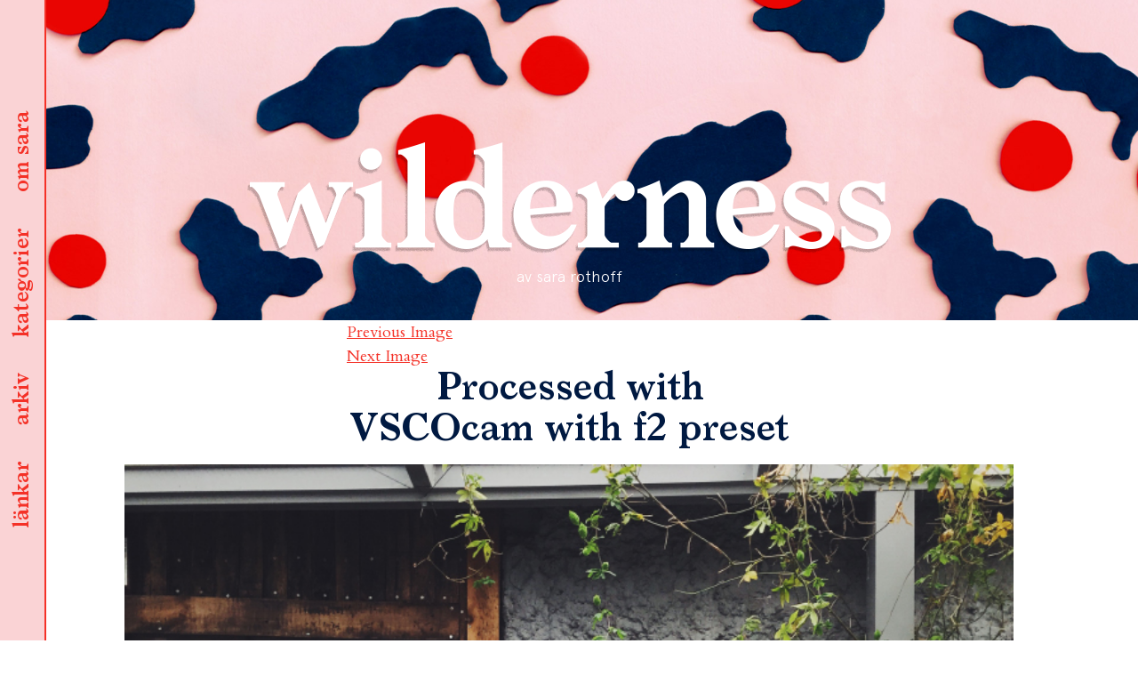

--- FILE ---
content_type: text/html; charset=UTF-8
request_url: https://sar.as/processed-with-vscocam-with-f2-preset-118/
body_size: 11456
content:
<!DOCTYPE html>
<html lang="sv-SE" class="no-js">
<head>
	<meta charset="UTF-8">
	<meta name="viewport" content="width=device-width, initial-scale=1">
	<meta name="theme-color" content="#fad3d5" />
	<link rel="profile" href="http://gmpg.org/xfn/11">
		<link href="https://fonts.googleapis.com/css?family=Cardo:400,400i,700" rel="stylesheet">
	<link rel="shortcut icon" href="https://sar.as/wp-content/themes/wilderness/favicon.png" />

	<script>
  		(function(i,s,o,g,r,a,m){i['GoogleAnalyticsObject']=r;i[r]=i[r]||function(){
  		(i[r].q=i[r].q||[]).push(arguments)},i[r].l=1*new Date();a=s.createElement(o),
  		m=s.getElementsByTagName(o)[0];a.async=1;a.src=g;m.parentNode.insertBefore(a,m)
  		})(window,document,'script','https://www.google-analytics.com/analytics.js','ga');
		
  		ga('create', 'UA-89725801-1', 'auto');
  		ga('send', 'pageview');
	</script>

	
	<script>(function(html){html.className = html.className.replace(/\bno-js\b/,'js')})(document.documentElement);</script>
<title>Processed with VSCOcam with f2 preset &#8211; wilderness</title>
<meta name='robots' content='max-image-preview:large' />
<script>window._wca = window._wca || [];</script>
<link rel='dns-prefetch' href='//stats.wp.com' />
<link rel='dns-prefetch' href='//fonts.googleapis.com' />
<link rel='dns-prefetch' href='//s.w.org' />
<link rel='dns-prefetch' href='//v0.wordpress.com' />
<link rel="alternate" type="application/rss+xml" title="wilderness &raquo; flöde" href="https://sar.as/feed/" />
<link rel="alternate" type="application/rss+xml" title="wilderness &raquo; kommentarsflöde" href="https://sar.as/comments/feed/" />
<link rel="alternate" type="application/rss+xml" title="wilderness &raquo; Processed with VSCOcam with f2 preset kommentarsflöde" href="https://sar.as/feed/?attachment_id=2144296447" />
		<script type="text/javascript">
			window._wpemojiSettings = {"baseUrl":"https:\/\/s.w.org\/images\/core\/emoji\/13.0.1\/72x72\/","ext":".png","svgUrl":"https:\/\/s.w.org\/images\/core\/emoji\/13.0.1\/svg\/","svgExt":".svg","source":{"concatemoji":"https:\/\/sar.as\/wp-includes\/js\/wp-emoji-release.min.js?ver=5.7.14"}};
			!function(e,a,t){var n,r,o,i=a.createElement("canvas"),p=i.getContext&&i.getContext("2d");function s(e,t){var a=String.fromCharCode;p.clearRect(0,0,i.width,i.height),p.fillText(a.apply(this,e),0,0);e=i.toDataURL();return p.clearRect(0,0,i.width,i.height),p.fillText(a.apply(this,t),0,0),e===i.toDataURL()}function c(e){var t=a.createElement("script");t.src=e,t.defer=t.type="text/javascript",a.getElementsByTagName("head")[0].appendChild(t)}for(o=Array("flag","emoji"),t.supports={everything:!0,everythingExceptFlag:!0},r=0;r<o.length;r++)t.supports[o[r]]=function(e){if(!p||!p.fillText)return!1;switch(p.textBaseline="top",p.font="600 32px Arial",e){case"flag":return s([127987,65039,8205,9895,65039],[127987,65039,8203,9895,65039])?!1:!s([55356,56826,55356,56819],[55356,56826,8203,55356,56819])&&!s([55356,57332,56128,56423,56128,56418,56128,56421,56128,56430,56128,56423,56128,56447],[55356,57332,8203,56128,56423,8203,56128,56418,8203,56128,56421,8203,56128,56430,8203,56128,56423,8203,56128,56447]);case"emoji":return!s([55357,56424,8205,55356,57212],[55357,56424,8203,55356,57212])}return!1}(o[r]),t.supports.everything=t.supports.everything&&t.supports[o[r]],"flag"!==o[r]&&(t.supports.everythingExceptFlag=t.supports.everythingExceptFlag&&t.supports[o[r]]);t.supports.everythingExceptFlag=t.supports.everythingExceptFlag&&!t.supports.flag,t.DOMReady=!1,t.readyCallback=function(){t.DOMReady=!0},t.supports.everything||(n=function(){t.readyCallback()},a.addEventListener?(a.addEventListener("DOMContentLoaded",n,!1),e.addEventListener("load",n,!1)):(e.attachEvent("onload",n),a.attachEvent("onreadystatechange",function(){"complete"===a.readyState&&t.readyCallback()})),(n=t.source||{}).concatemoji?c(n.concatemoji):n.wpemoji&&n.twemoji&&(c(n.twemoji),c(n.wpemoji)))}(window,document,window._wpemojiSettings);
		</script>
		<style type="text/css">
img.wp-smiley,
img.emoji {
	display: inline !important;
	border: none !important;
	box-shadow: none !important;
	height: 1em !important;
	width: 1em !important;
	margin: 0 .07em !important;
	vertical-align: -0.1em !important;
	background: none !important;
	padding: 0 !important;
}
</style>
	<link rel='stylesheet' id='wc-block-vendors-style-css'  href='https://sar.as/wp-content/plugins/woocommerce/packages/woocommerce-blocks/build/vendors-style.css?ver=4.9.1' type='text/css' media='all' />
<link rel='stylesheet' id='wc-block-style-css'  href='https://sar.as/wp-content/plugins/woocommerce/packages/woocommerce-blocks/build/style.css?ver=4.9.1' type='text/css' media='all' />
<link rel='stylesheet' id='woocommerce-layout-css'  href='https://sar.as/wp-content/plugins/woocommerce/assets/css/woocommerce-layout.css?ver=5.3.3' type='text/css' media='all' />
<style id='woocommerce-layout-inline-css' type='text/css'>

	.infinite-scroll .woocommerce-pagination {
		display: none;
	}
</style>
<link rel='stylesheet' id='woocommerce-smallscreen-css'  href='https://sar.as/wp-content/plugins/woocommerce/assets/css/woocommerce-smallscreen.css?ver=5.3.3' type='text/css' media='only screen and (max-width: 768px)' />
<link rel='stylesheet' id='woocommerce-general-css'  href='https://sar.as/wp-content/plugins/woocommerce/assets/css/woocommerce.css?ver=5.3.3' type='text/css' media='all' />
<style id='woocommerce-inline-inline-css' type='text/css'>
.woocommerce form .form-row .required { visibility: visible; }
</style>
<link rel='stylesheet' id='wilderness-fonts-css'  href='https://fonts.googleapis.com/css?family=Merriweather%3A400%2C700%2C900%2C400italic%2C700italic%2C900italic%7CMontserrat%3A400%2C700%7CInconsolata%3A400&#038;subset=latin%2Clatin-ext' type='text/css' media='all' />
<link rel='stylesheet' id='wilderness-style-css'  href='https://sar.as/wp-content/themes/wilderness/style.css?ver=5.7.14' type='text/css' media='all' />
<!--[if lt IE 10]>
<link rel='stylesheet' id='wilderness-ie-css'  href='https://sar.as/wp-content/themes/wilderness/css/ie.css?ver=20160816' type='text/css' media='all' />
<![endif]-->
<!--[if lt IE 9]>
<link rel='stylesheet' id='wilderness-ie8-css'  href='https://sar.as/wp-content/themes/wilderness/css/ie8.css?ver=20160816' type='text/css' media='all' />
<![endif]-->
<!--[if lt IE 8]>
<link rel='stylesheet' id='wilderness-ie7-css'  href='https://sar.as/wp-content/themes/wilderness/css/ie7.css?ver=20160816' type='text/css' media='all' />
<![endif]-->
<link rel='stylesheet' id='jetpack_css-css'  href='https://sar.as/wp-content/plugins/jetpack/css/jetpack.css?ver=9.7.3' type='text/css' media='all' />
<script type='text/javascript' src='https://sar.as/wp-content/themes/wilderness/js/scroll.js?ver=5.7.14' id='scroll-js'></script>
<script type='text/javascript' src='https://sar.as/wp-includes/js/jquery/jquery.min.js?ver=3.5.1' id='jquery-core-js'></script>
<script type='text/javascript' src='https://sar.as/wp-includes/js/jquery/jquery-migrate.min.js?ver=3.3.2' id='jquery-migrate-js'></script>
<script defer type='text/javascript' src='https://stats.wp.com/s-202604.js' id='woocommerce-analytics-js'></script>
<!--[if lt IE 9]>
<script type='text/javascript' src='https://sar.as/wp-content/themes/wilderness/js/html5.js?ver=3.7.3' id='wilderness-html5-js'></script>
<![endif]-->
<script type='text/javascript' src='https://sar.as/wp-content/themes/wilderness/js/keyboard-image-navigation.js?ver=20160816' id='wilderness-keyboard-image-navigation-js'></script>
<link rel="https://api.w.org/" href="https://sar.as/wp-json/" /><link rel="alternate" type="application/json" href="https://sar.as/wp-json/wp/v2/media/2144296447" /><link rel="EditURI" type="application/rsd+xml" title="RSD" href="https://sar.as/xmlrpc.php?rsd" />
<link rel="wlwmanifest" type="application/wlwmanifest+xml" href="https://sar.as/wp-includes/wlwmanifest.xml" /> 
<meta name="generator" content="WordPress 5.7.14" />
<meta name="generator" content="WooCommerce 5.3.3" />
<link rel='shortlink' href='https://wp.me/a8flGU-2l7fsz' />
<link rel="alternate" type="application/json+oembed" href="https://sar.as/wp-json/oembed/1.0/embed?url=https%3A%2F%2Fsar.as%2Fprocessed-with-vscocam-with-f2-preset-118%2F" />
<link rel="alternate" type="text/xml+oembed" href="https://sar.as/wp-json/oembed/1.0/embed?url=https%3A%2F%2Fsar.as%2Fprocessed-with-vscocam-with-f2-preset-118%2F&#038;format=xml" />
<style type='text/css'>img#wpstats{display:none}</style>
			<noscript><style>.woocommerce-product-gallery{ opacity: 1 !important; }</style></noscript>
	<style type="text/css">.recentcomments a{display:inline !important;padding:0 !important;margin:0 !important;}</style>
<!-- Jetpack Open Graph Tags -->
<meta property="og:type" content="article" />
<meta property="og:title" content="Processed with VSCOcam with f2 preset" />
<meta property="og:url" content="https://sar.as/processed-with-vscocam-with-f2-preset-118/" />
<meta property="og:description" content="Processed with VSCOcam with f2 preset" />
<meta property="article:published_time" content="2018-01-11T09:49:11+00:00" />
<meta property="article:modified_time" content="2018-01-11T09:49:11+00:00" />
<meta property="og:site_name" content="wilderness" />
<meta property="og:image" content="https://sar.as/wp-content/uploads/cdnme/$cdn2.cdnme.se$1479173$9-3$img_1294_copy_554a78ff9606ee6ee466e07b.jpg" />
<meta property="og:locale" content="sv_SE" />
<meta name="twitter:text:title" content="Processed with VSCOcam with f2 preset" />
<meta name="twitter:image" content="https://sar.as/wp-content/uploads/cdnme/$cdn2.cdnme.se$1479173$9-3$img_1294_copy_554a78ff9606ee6ee466e07b.jpg?w=640" />
<meta name="twitter:card" content="summary_large_image" />

<!-- End Jetpack Open Graph Tags -->
</head>

<body class="attachment attachment-template-default single single-attachment postid-2144296447 attachmentid-2144296447 attachment-jpeg theme-wilderness woocommerce-no-js">
<div id="page" class="site">
	<div class="site-inner">
		<a href="/" class="site-logo-small"></a>
		<header id="masthead" class="site-header" role="banner" 

		
				style="background-image: url(https://sar.as/wp-content/uploads/2016/12/header-image.jpg)" 
			
		>
			<div class="site-header-main">

							</div><!-- .site-header-main -->
		</header><!-- .site-header -->

		<section class="menu">
			<ul id="menu-list">
			<li><a data-menu-item="bloggers" href="#">länkar</a></li>
			<li><a data-menu-item="archive" href="#">arkiv</a></li>
			<li><a data-menu-item="categories" href="#">kategorier</a></li>
			<li><a data-menu-item="about" href="#">om sara</a></li>
		</ul>	
		</section>

		

<div class="menu-overlay">
	<div class="menu-wrapper">

		<a href="/" class="site-logo-small pink"></a>
		<!--<header class="pink site-header">
			<div class="site-branding">
					
									<p class="site-title"><a href="https://sar.as/" rel="home">wilderness</a></p>
									<p class="site-description">av sara rothoff</p>
							</div>

		</header>-->
		<a href="#" class="close-btn close-menu">stäng</a>
				<content class="menu-content">
			<section>
				<div class="content-area">
					<content class="menu-section about">
						
<div class="about-text">
	<img width="896" height="1353" src="https://sar.as/wp-content/uploads/2020/09/1-1-e1600976701766.jpg" class="profile-photo wp-post-image" alt="" loading="lazy" srcset="https://sar.as/wp-content/uploads/2020/09/1-1-e1600976701766.jpg 896w, https://sar.as/wp-content/uploads/2020/09/1-1-e1600976701766-199x300.jpg 199w, https://sar.as/wp-content/uploads/2020/09/1-1-e1600976701766-678x1024.jpg 678w, https://sar.as/wp-content/uploads/2020/09/1-1-e1600976701766-768x1160.jpg 768w" sizes="(max-width: 709px) 85vw, (max-width: 909px) 67vw, (max-width: 1362px) 62vw, 840px" />	<div class="menu-text-wrapper">
		<p>&nbsp;</p>
<p>jag heter sara edström och bor<br />
i stockholm. jag jobbar som<br />
grafisk formgivare och det här<br />
är min personliga blogg.</p>
<p>för förfrågningar/pressutskick<br />
/kärleksbrev hänvisas till:<br />
<a href="mailto:hej@sar.as">hej@sar.as</a></p>
<p class="p1">portfolio med mina arbeten<br />
hittar du <a href="http://sar.as/portfolio">här</a>.</p>
	</div>
</div>					</content>
					<content class="menu-section categories">
						


<form role="search" method="get" class="search-form" action="https://sar.as/">
	<label>
		<span class="screen-reader-text">leta efter:</span>
		<input type="search" class="search-field" placeholder="sök&hellip;" value="" name="s" />
	</label>
	<button type="submit" class="search-submit"><span class="screen-reader-text">sök</span></button>
</form>
			<div class="category-image">
			<a href="https://sar.as/category/allt/">
				<img width="1000" height="270" src="https://sar.as/wp-content/uploads/2021/05/kategoribild-wilderness.png" class="attachment-full size-full" alt="" loading="lazy" srcset="https://sar.as/wp-content/uploads/2021/05/kategoribild-wilderness.png 1000w, https://sar.as/wp-content/uploads/2021/05/kategoribild-wilderness-300x81.png 300w, https://sar.as/wp-content/uploads/2021/05/kategoribild-wilderness-768x207.png 768w" sizes="(max-width: 709px) 85vw, (max-width: 909px) 67vw, (max-width: 1362px) 62vw, 840px" />				<span>allt</span>
			</a>
		</div>
	  
			<div class="category-image">
			<a href="https://sar.as/category/ata/">
				<img width="1000" height="270" src="https://sar.as/wp-content/uploads/2021/05/kategoribild-wilderness.png" class="attachment-full size-full" alt="" loading="lazy" srcset="https://sar.as/wp-content/uploads/2021/05/kategoribild-wilderness.png 1000w, https://sar.as/wp-content/uploads/2021/05/kategoribild-wilderness-300x81.png 300w, https://sar.as/wp-content/uploads/2021/05/kategoribild-wilderness-768x207.png 768w" sizes="(max-width: 709px) 85vw, (max-width: 909px) 67vw, (max-width: 1362px) 62vw, 840px" />				<span>äta</span>
			</a>
		</div>
	  
			<div class="category-image">
			<a href="https://sar.as/category/bara/">
				<img width="1000" height="270" src="https://sar.as/wp-content/uploads/2021/05/kategoribild-wilderness.png" class="attachment-full size-full" alt="" loading="lazy" srcset="https://sar.as/wp-content/uploads/2021/05/kategoribild-wilderness.png 1000w, https://sar.as/wp-content/uploads/2021/05/kategoribild-wilderness-300x81.png 300w, https://sar.as/wp-content/uploads/2021/05/kategoribild-wilderness-768x207.png 768w" sizes="(max-width: 709px) 85vw, (max-width: 909px) 67vw, (max-width: 1362px) 62vw, 840px" />				<span>bära</span>
			</a>
		</div>
	  
			<div class="category-image">
			<a href="https://sar.as/category/bo/">
				<img width="1000" height="270" src="https://sar.as/wp-content/uploads/2021/05/kategoribild-wilderness.png" class="attachment-full size-full" alt="" loading="lazy" srcset="https://sar.as/wp-content/uploads/2021/05/kategoribild-wilderness.png 1000w, https://sar.as/wp-content/uploads/2021/05/kategoribild-wilderness-300x81.png 300w, https://sar.as/wp-content/uploads/2021/05/kategoribild-wilderness-768x207.png 768w" sizes="(max-width: 709px) 85vw, (max-width: 909px) 67vw, (max-width: 1362px) 62vw, 840px" />				<span>bo</span>
			</a>
		</div>
	  
			<div class="category-image">
			<a href="https://sar.as/category/film/">
				<img width="1000" height="270" src="https://sar.as/wp-content/uploads/2021/05/kategoribild-wilderness.png" class="attachment-full size-full" alt="" loading="lazy" srcset="https://sar.as/wp-content/uploads/2021/05/kategoribild-wilderness.png 1000w, https://sar.as/wp-content/uploads/2021/05/kategoribild-wilderness-300x81.png 300w, https://sar.as/wp-content/uploads/2021/05/kategoribild-wilderness-768x207.png 768w" sizes="(max-width: 709px) 85vw, (max-width: 909px) 67vw, (max-width: 1362px) 62vw, 840px" />				<span>film</span>
			</a>
		</div>
	  
			<div class="category-image">
			<a href="https://sar.as/category/grafisk-form/">
				<img width="1000" height="270" src="https://sar.as/wp-content/uploads/2021/05/kategoribild-wilderness.png" class="attachment-full size-full" alt="" loading="lazy" srcset="https://sar.as/wp-content/uploads/2021/05/kategoribild-wilderness.png 1000w, https://sar.as/wp-content/uploads/2021/05/kategoribild-wilderness-300x81.png 300w, https://sar.as/wp-content/uploads/2021/05/kategoribild-wilderness-768x207.png 768w" sizes="(max-width: 709px) 85vw, (max-width: 909px) 67vw, (max-width: 1362px) 62vw, 840px" />				<span>grafisk form</span>
			</a>
		</div>
	  
			<div class="category-image">
			<a href="https://sar.as/category/jobb/">
				<img width="1000" height="270" src="https://sar.as/wp-content/uploads/2021/05/kategoribild-wilderness.png" class="attachment-full size-full" alt="" loading="lazy" srcset="https://sar.as/wp-content/uploads/2021/05/kategoribild-wilderness.png 1000w, https://sar.as/wp-content/uploads/2021/05/kategoribild-wilderness-300x81.png 300w, https://sar.as/wp-content/uploads/2021/05/kategoribild-wilderness-768x207.png 768w" sizes="(max-width: 709px) 85vw, (max-width: 909px) 67vw, (max-width: 1362px) 62vw, 840px" />				<span>jobb</span>
			</a>
		</div>
	  
			<div class="category-image">
			<a href="https://sar.as/category/lasa/">
				<img width="1000" height="270" src="https://sar.as/wp-content/uploads/2021/05/kategoribild-wilderness.png" class="attachment-full size-full" alt="" loading="lazy" srcset="https://sar.as/wp-content/uploads/2021/05/kategoribild-wilderness.png 1000w, https://sar.as/wp-content/uploads/2021/05/kategoribild-wilderness-300x81.png 300w, https://sar.as/wp-content/uploads/2021/05/kategoribild-wilderness-768x207.png 768w" sizes="(max-width: 709px) 85vw, (max-width: 909px) 67vw, (max-width: 1362px) 62vw, 840px" />				<span>läsa</span>
			</a>
		</div>
	  
			<div class="category-image">
			<a href="https://sar.as/category/lista/">
				<img width="1000" height="270" src="https://sar.as/wp-content/uploads/2021/05/kategoribild-wilderness.png" class="attachment-full size-full" alt="" loading="lazy" srcset="https://sar.as/wp-content/uploads/2021/05/kategoribild-wilderness.png 1000w, https://sar.as/wp-content/uploads/2021/05/kategoribild-wilderness-300x81.png 300w, https://sar.as/wp-content/uploads/2021/05/kategoribild-wilderness-768x207.png 768w" sizes="(max-width: 709px) 85vw, (max-width: 909px) 67vw, (max-width: 1362px) 62vw, 840px" />				<span>lista</span>
			</a>
		</div>
	  
			<div class="category-image">
			<a href="https://sar.as/category/okategoriserade/">
				<img width="1000" height="270" src="https://sar.as/wp-content/uploads/2021/05/kategoribild-wilderness.png" class="attachment-full size-full" alt="" loading="lazy" srcset="https://sar.as/wp-content/uploads/2021/05/kategoribild-wilderness.png 1000w, https://sar.as/wp-content/uploads/2021/05/kategoribild-wilderness-300x81.png 300w, https://sar.as/wp-content/uploads/2021/05/kategoribild-wilderness-768x207.png 768w" sizes="(max-width: 709px) 85vw, (max-width: 909px) 67vw, (max-width: 1362px) 62vw, 840px" />				<span>okategoriserade</span>
			</a>
		</div>
	  
			<div class="category-image">
			<a href="https://sar.as/category/qa/">
				<img width="1000" height="270" src="https://sar.as/wp-content/uploads/2021/05/kategoribild-wilderness.png" class="attachment-full size-full" alt="" loading="lazy" srcset="https://sar.as/wp-content/uploads/2021/05/kategoribild-wilderness.png 1000w, https://sar.as/wp-content/uploads/2021/05/kategoribild-wilderness-300x81.png 300w, https://sar.as/wp-content/uploads/2021/05/kategoribild-wilderness-768x207.png 768w" sizes="(max-width: 709px) 85vw, (max-width: 909px) 67vw, (max-width: 1362px) 62vw, 840px" />				<span>Q&amp;A</span>
			</a>
		</div>
	  
			<div class="category-image">
			<a href="https://sar.as/category/repriser/">
				<img width="1000" height="270" src="https://sar.as/wp-content/uploads/2021/05/kategoribild-wilderness.png" class="attachment-full size-full" alt="" loading="lazy" srcset="https://sar.as/wp-content/uploads/2021/05/kategoribild-wilderness.png 1000w, https://sar.as/wp-content/uploads/2021/05/kategoribild-wilderness-300x81.png 300w, https://sar.as/wp-content/uploads/2021/05/kategoribild-wilderness-768x207.png 768w" sizes="(max-width: 709px) 85vw, (max-width: 909px) 67vw, (max-width: 1362px) 62vw, 840px" />				<span>repriser</span>
			</a>
		</div>
	  
			<div class="category-image">
			<a href="https://sar.as/category/resa/">
				<img width="1000" height="270" src="https://sar.as/wp-content/uploads/2021/05/kategoribild-wilderness.png" class="attachment-full size-full" alt="" loading="lazy" srcset="https://sar.as/wp-content/uploads/2021/05/kategoribild-wilderness.png 1000w, https://sar.as/wp-content/uploads/2021/05/kategoribild-wilderness-300x81.png 300w, https://sar.as/wp-content/uploads/2021/05/kategoribild-wilderness-768x207.png 768w" sizes="(max-width: 709px) 85vw, (max-width: 909px) 67vw, (max-width: 1362px) 62vw, 840px" />				<span>resa</span>
			</a>
		</div>
	  
			<div class="category-image">
			<a href="https://sar.as/category/skapa/">
				<img width="1000" height="270" src="https://sar.as/wp-content/uploads/2021/05/kategoribild-wilderness.png" class="attachment-full size-full" alt="" loading="lazy" srcset="https://sar.as/wp-content/uploads/2021/05/kategoribild-wilderness.png 1000w, https://sar.as/wp-content/uploads/2021/05/kategoribild-wilderness-300x81.png 300w, https://sar.as/wp-content/uploads/2021/05/kategoribild-wilderness-768x207.png 768w" sizes="(max-width: 709px) 85vw, (max-width: 909px) 67vw, (max-width: 1362px) 62vw, 840px" />				<span>skapa</span>
			</a>
		</div>
	  
			<div class="category-image">
			<a href="https://sar.as/category/skola/">
				<img width="1000" height="270" src="https://sar.as/wp-content/uploads/2021/05/kategoribild-wilderness.png" class="attachment-full size-full" alt="" loading="lazy" srcset="https://sar.as/wp-content/uploads/2021/05/kategoribild-wilderness.png 1000w, https://sar.as/wp-content/uploads/2021/05/kategoribild-wilderness-300x81.png 300w, https://sar.as/wp-content/uploads/2021/05/kategoribild-wilderness-768x207.png 768w" sizes="(max-width: 709px) 85vw, (max-width: 909px) 67vw, (max-width: 1362px) 62vw, 840px" />				<span>skola</span>
			</a>
		</div>
	  
			<div class="category-image">
			<a href="https://sar.as/category/sy/">
				<img width="1000" height="270" src="https://sar.as/wp-content/uploads/2021/05/kategoribild-wilderness.png" class="attachment-full size-full" alt="" loading="lazy" srcset="https://sar.as/wp-content/uploads/2021/05/kategoribild-wilderness.png 1000w, https://sar.as/wp-content/uploads/2021/05/kategoribild-wilderness-300x81.png 300w, https://sar.as/wp-content/uploads/2021/05/kategoribild-wilderness-768x207.png 768w" sizes="(max-width: 709px) 85vw, (max-width: 909px) 67vw, (max-width: 1362px) 62vw, 840px" />				<span>sy</span>
			</a>
		</div>
	  
  					</content>
					<content class="menu-section archive">
						


<form role="search" method="get" class="search-form" action="https://sar.as/">
	<label>
		<span class="screen-reader-text">leta efter:</span>
		<input type="search" class="search-field" placeholder="sök&hellip;" value="" name="s" />
	</label>
	<button type="submit" class="search-submit"><span class="screen-reader-text">sök</span></button>
</form>
	<div class="archive-list">
	<ul>
	<li><h3>2026</h3></li>
		<li>
		<a href="https://sar.as/2026/01">
			<span class="archive-month">januari</span>
		</a>
	</li>
			</ul>
		</div>
			<div class="archive-list">
	<ul>
	<li><h3>2025</h3></li>
		<li>
		<a href="https://sar.as/2025/06">
			<span class="archive-month">juni</span>
		</a>
	</li>
	<li>
		<a href="https://sar.as/2025/05">
			<span class="archive-month">maj</span>
		</a>
	</li>
	<li>
		<a href="https://sar.as/2025/04">
			<span class="archive-month">april</span>
		</a>
	</li>
			</ul>
		</div>
			<div class="archive-list">
	<ul>
	<li><h3>2024</h3></li>
		<li>
		<a href="https://sar.as/2024/12">
			<span class="archive-month">december</span>
		</a>
	</li>
	<li>
		<a href="https://sar.as/2024/05">
			<span class="archive-month">maj</span>
		</a>
	</li>
			</ul>
		</div>
			<div class="archive-list">
	<ul>
	<li><h3>2023</h3></li>
		<li>
		<a href="https://sar.as/2023/11">
			<span class="archive-month">november</span>
		</a>
	</li>
	<li>
		<a href="https://sar.as/2023/09">
			<span class="archive-month">september</span>
		</a>
	</li>
	<li>
		<a href="https://sar.as/2023/04">
			<span class="archive-month">april</span>
		</a>
	</li>
	<li>
		<a href="https://sar.as/2023/03">
			<span class="archive-month">mars</span>
		</a>
	</li>
	<li>
		<a href="https://sar.as/2023/02">
			<span class="archive-month">februari</span>
		</a>
	</li>
			</ul>
		</div>
			<div class="archive-list">
	<ul>
	<li><h3>2022</h3></li>
		<li>
		<a href="https://sar.as/2022/11">
			<span class="archive-month">november</span>
		</a>
	</li>
	<li>
		<a href="https://sar.as/2022/08">
			<span class="archive-month">augusti</span>
		</a>
	</li>
	<li>
		<a href="https://sar.as/2022/07">
			<span class="archive-month">juli</span>
		</a>
	</li>
	<li>
		<a href="https://sar.as/2022/06">
			<span class="archive-month">juni</span>
		</a>
	</li>
	<li>
		<a href="https://sar.as/2022/05">
			<span class="archive-month">maj</span>
		</a>
	</li>
	<li>
		<a href="https://sar.as/2022/04">
			<span class="archive-month">april</span>
		</a>
	</li>
	<li>
		<a href="https://sar.as/2022/03">
			<span class="archive-month">mars</span>
		</a>
	</li>
	<li>
		<a href="https://sar.as/2022/02">
			<span class="archive-month">februari</span>
		</a>
	</li>
	<li>
		<a href="https://sar.as/2022/01">
			<span class="archive-month">januari</span>
		</a>
	</li>
			</ul>
		</div>
			<div class="archive-list">
	<ul>
	<li><h3>2021</h3></li>
		<li>
		<a href="https://sar.as/2021/12">
			<span class="archive-month">december</span>
		</a>
	</li>
	<li>
		<a href="https://sar.as/2021/11">
			<span class="archive-month">november</span>
		</a>
	</li>
	<li>
		<a href="https://sar.as/2021/10">
			<span class="archive-month">oktober</span>
		</a>
	</li>
	<li>
		<a href="https://sar.as/2021/09">
			<span class="archive-month">september</span>
		</a>
	</li>
	<li>
		<a href="https://sar.as/2021/08">
			<span class="archive-month">augusti</span>
		</a>
	</li>
	<li>
		<a href="https://sar.as/2021/07">
			<span class="archive-month">juli</span>
		</a>
	</li>
	<li>
		<a href="https://sar.as/2021/06">
			<span class="archive-month">juni</span>
		</a>
	</li>
	<li>
		<a href="https://sar.as/2021/05">
			<span class="archive-month">maj</span>
		</a>
	</li>
	<li>
		<a href="https://sar.as/2021/04">
			<span class="archive-month">april</span>
		</a>
	</li>
	<li>
		<a href="https://sar.as/2021/03">
			<span class="archive-month">mars</span>
		</a>
	</li>
	<li>
		<a href="https://sar.as/2021/02">
			<span class="archive-month">februari</span>
		</a>
	</li>
	<li>
		<a href="https://sar.as/2021/01">
			<span class="archive-month">januari</span>
		</a>
	</li>
			</ul>
		</div>
			<div class="archive-list">
	<ul>
	<li><h3>2020</h3></li>
		<li>
		<a href="https://sar.as/2020/12">
			<span class="archive-month">december</span>
		</a>
	</li>
	<li>
		<a href="https://sar.as/2020/11">
			<span class="archive-month">november</span>
		</a>
	</li>
	<li>
		<a href="https://sar.as/2020/10">
			<span class="archive-month">oktober</span>
		</a>
	</li>
	<li>
		<a href="https://sar.as/2020/09">
			<span class="archive-month">september</span>
		</a>
	</li>
	<li>
		<a href="https://sar.as/2020/08">
			<span class="archive-month">augusti</span>
		</a>
	</li>
	<li>
		<a href="https://sar.as/2020/07">
			<span class="archive-month">juli</span>
		</a>
	</li>
	<li>
		<a href="https://sar.as/2020/06">
			<span class="archive-month">juni</span>
		</a>
	</li>
	<li>
		<a href="https://sar.as/2020/05">
			<span class="archive-month">maj</span>
		</a>
	</li>
	<li>
		<a href="https://sar.as/2020/04">
			<span class="archive-month">april</span>
		</a>
	</li>
	<li>
		<a href="https://sar.as/2020/03">
			<span class="archive-month">mars</span>
		</a>
	</li>
	<li>
		<a href="https://sar.as/2020/02">
			<span class="archive-month">februari</span>
		</a>
	</li>
	<li>
		<a href="https://sar.as/2020/01">
			<span class="archive-month">januari</span>
		</a>
	</li>
			</ul>
		</div>
			<div class="archive-list">
	<ul>
	<li><h3>2019</h3></li>
		<li>
		<a href="https://sar.as/2019/12">
			<span class="archive-month">december</span>
		</a>
	</li>
	<li>
		<a href="https://sar.as/2019/11">
			<span class="archive-month">november</span>
		</a>
	</li>
	<li>
		<a href="https://sar.as/2019/10">
			<span class="archive-month">oktober</span>
		</a>
	</li>
	<li>
		<a href="https://sar.as/2019/09">
			<span class="archive-month">september</span>
		</a>
	</li>
	<li>
		<a href="https://sar.as/2019/08">
			<span class="archive-month">augusti</span>
		</a>
	</li>
	<li>
		<a href="https://sar.as/2019/07">
			<span class="archive-month">juli</span>
		</a>
	</li>
	<li>
		<a href="https://sar.as/2019/06">
			<span class="archive-month">juni</span>
		</a>
	</li>
	<li>
		<a href="https://sar.as/2019/05">
			<span class="archive-month">maj</span>
		</a>
	</li>
	<li>
		<a href="https://sar.as/2019/04">
			<span class="archive-month">april</span>
		</a>
	</li>
	<li>
		<a href="https://sar.as/2019/03">
			<span class="archive-month">mars</span>
		</a>
	</li>
	<li>
		<a href="https://sar.as/2019/02">
			<span class="archive-month">februari</span>
		</a>
	</li>
	<li>
		<a href="https://sar.as/2019/01">
			<span class="archive-month">januari</span>
		</a>
	</li>
			</ul>
		</div>
			<div class="archive-list">
	<ul>
	<li><h3>2018</h3></li>
		<li>
		<a href="https://sar.as/2018/12">
			<span class="archive-month">december</span>
		</a>
	</li>
	<li>
		<a href="https://sar.as/2018/11">
			<span class="archive-month">november</span>
		</a>
	</li>
	<li>
		<a href="https://sar.as/2018/10">
			<span class="archive-month">oktober</span>
		</a>
	</li>
	<li>
		<a href="https://sar.as/2018/09">
			<span class="archive-month">september</span>
		</a>
	</li>
	<li>
		<a href="https://sar.as/2018/08">
			<span class="archive-month">augusti</span>
		</a>
	</li>
	<li>
		<a href="https://sar.as/2018/07">
			<span class="archive-month">juli</span>
		</a>
	</li>
	<li>
		<a href="https://sar.as/2018/06">
			<span class="archive-month">juni</span>
		</a>
	</li>
	<li>
		<a href="https://sar.as/2018/05">
			<span class="archive-month">maj</span>
		</a>
	</li>
	<li>
		<a href="https://sar.as/2018/04">
			<span class="archive-month">april</span>
		</a>
	</li>
	<li>
		<a href="https://sar.as/2018/03">
			<span class="archive-month">mars</span>
		</a>
	</li>
	<li>
		<a href="https://sar.as/2018/02">
			<span class="archive-month">februari</span>
		</a>
	</li>
	<li>
		<a href="https://sar.as/2018/01">
			<span class="archive-month">januari</span>
		</a>
	</li>
			</ul>
		</div>
			<div class="archive-list">
	<ul>
	<li><h3>2017</h3></li>
		<li>
		<a href="https://sar.as/2017/12">
			<span class="archive-month">december</span>
		</a>
	</li>
	<li>
		<a href="https://sar.as/2017/11">
			<span class="archive-month">november</span>
		</a>
	</li>
	<li>
		<a href="https://sar.as/2017/10">
			<span class="archive-month">oktober</span>
		</a>
	</li>
	<li>
		<a href="https://sar.as/2017/09">
			<span class="archive-month">september</span>
		</a>
	</li>
	<li>
		<a href="https://sar.as/2017/08">
			<span class="archive-month">augusti</span>
		</a>
	</li>
	<li>
		<a href="https://sar.as/2017/07">
			<span class="archive-month">juli</span>
		</a>
	</li>
	<li>
		<a href="https://sar.as/2017/06">
			<span class="archive-month">juni</span>
		</a>
	</li>
	<li>
		<a href="https://sar.as/2017/05">
			<span class="archive-month">maj</span>
		</a>
	</li>
	<li>
		<a href="https://sar.as/2017/04">
			<span class="archive-month">april</span>
		</a>
	</li>
	<li>
		<a href="https://sar.as/2017/03">
			<span class="archive-month">mars</span>
		</a>
	</li>
	<li>
		<a href="https://sar.as/2017/02">
			<span class="archive-month">februari</span>
		</a>
	</li>
	<li>
		<a href="https://sar.as/2017/01">
			<span class="archive-month">januari</span>
		</a>
	</li>
			</ul>
		</div>
			<div class="archive-list">
	<ul>
	<li><h3>2016</h3></li>
		<li>
		<a href="https://sar.as/2016/12">
			<span class="archive-month">december</span>
		</a>
	</li>
	<li>
		<a href="https://sar.as/2016/11">
			<span class="archive-month">november</span>
		</a>
	</li>
	<li>
		<a href="https://sar.as/2016/10">
			<span class="archive-month">oktober</span>
		</a>
	</li>
	<li>
		<a href="https://sar.as/2016/09">
			<span class="archive-month">september</span>
		</a>
	</li>
	<li>
		<a href="https://sar.as/2016/08">
			<span class="archive-month">augusti</span>
		</a>
	</li>
	<li>
		<a href="https://sar.as/2016/07">
			<span class="archive-month">juli</span>
		</a>
	</li>
	<li>
		<a href="https://sar.as/2016/06">
			<span class="archive-month">juni</span>
		</a>
	</li>
	<li>
		<a href="https://sar.as/2016/05">
			<span class="archive-month">maj</span>
		</a>
	</li>
	<li>
		<a href="https://sar.as/2016/04">
			<span class="archive-month">april</span>
		</a>
	</li>
	<li>
		<a href="https://sar.as/2016/03">
			<span class="archive-month">mars</span>
		</a>
	</li>
	<li>
		<a href="https://sar.as/2016/02">
			<span class="archive-month">februari</span>
		</a>
	</li>
	<li>
		<a href="https://sar.as/2016/01">
			<span class="archive-month">januari</span>
		</a>
	</li>
			</ul>
		</div>
			<div class="archive-list">
	<ul>
	<li><h3>2015</h3></li>
		<li>
		<a href="https://sar.as/2015/12">
			<span class="archive-month">december</span>
		</a>
	</li>
	<li>
		<a href="https://sar.as/2015/11">
			<span class="archive-month">november</span>
		</a>
	</li>
	<li>
		<a href="https://sar.as/2015/10">
			<span class="archive-month">oktober</span>
		</a>
	</li>
	<li>
		<a href="https://sar.as/2015/09">
			<span class="archive-month">september</span>
		</a>
	</li>
	<li>
		<a href="https://sar.as/2015/08">
			<span class="archive-month">augusti</span>
		</a>
	</li>
	<li>
		<a href="https://sar.as/2015/07">
			<span class="archive-month">juli</span>
		</a>
	</li>
	<li>
		<a href="https://sar.as/2015/06">
			<span class="archive-month">juni</span>
		</a>
	</li>
	<li>
		<a href="https://sar.as/2015/05">
			<span class="archive-month">maj</span>
		</a>
	</li>
	<li>
		<a href="https://sar.as/2015/04">
			<span class="archive-month">april</span>
		</a>
	</li>
	<li>
		<a href="https://sar.as/2015/03">
			<span class="archive-month">mars</span>
		</a>
	</li>
	<li>
		<a href="https://sar.as/2015/02">
			<span class="archive-month">februari</span>
		</a>
	</li>
	<li>
		<a href="https://sar.as/2015/01">
			<span class="archive-month">januari</span>
		</a>
	</li>
			</ul>
		</div>
			<div class="archive-list">
	<ul>
	<li><h3>2014</h3></li>
		<li>
		<a href="https://sar.as/2014/12">
			<span class="archive-month">december</span>
		</a>
	</li>
	<li>
		<a href="https://sar.as/2014/11">
			<span class="archive-month">november</span>
		</a>
	</li>
	<li>
		<a href="https://sar.as/2014/10">
			<span class="archive-month">oktober</span>
		</a>
	</li>
	<li>
		<a href="https://sar.as/2014/09">
			<span class="archive-month">september</span>
		</a>
	</li>
	<li>
		<a href="https://sar.as/2014/08">
			<span class="archive-month">augusti</span>
		</a>
	</li>
	<li>
		<a href="https://sar.as/2014/06">
			<span class="archive-month">juni</span>
		</a>
	</li>
	<li>
		<a href="https://sar.as/2014/05">
			<span class="archive-month">maj</span>
		</a>
	</li>
	<li>
		<a href="https://sar.as/2014/04">
			<span class="archive-month">april</span>
		</a>
	</li>
	<li>
		<a href="https://sar.as/2014/03">
			<span class="archive-month">mars</span>
		</a>
	</li>
	<li>
		<a href="https://sar.as/2014/02">
			<span class="archive-month">februari</span>
		</a>
	</li>
	<li>
		<a href="https://sar.as/2014/01">
			<span class="archive-month">januari</span>
		</a>
	</li>
			</ul>
		</div>
			<div class="archive-list">
	<ul>
	<li><h3>2013</h3></li>
		<li>
		<a href="https://sar.as/2013/12">
			<span class="archive-month">december</span>
		</a>
	</li>
	<li>
		<a href="https://sar.as/2013/11">
			<span class="archive-month">november</span>
		</a>
	</li>
	<li>
		<a href="https://sar.as/2013/10">
			<span class="archive-month">oktober</span>
		</a>
	</li>
	<li>
		<a href="https://sar.as/2013/09">
			<span class="archive-month">september</span>
		</a>
	</li>
	<li>
		<a href="https://sar.as/2013/08">
			<span class="archive-month">augusti</span>
		</a>
	</li>
	<li>
		<a href="https://sar.as/2013/07">
			<span class="archive-month">juli</span>
		</a>
	</li>
	<li>
		<a href="https://sar.as/2013/06">
			<span class="archive-month">juni</span>
		</a>
	</li>
	<li>
		<a href="https://sar.as/2013/05">
			<span class="archive-month">maj</span>
		</a>
	</li>
	<li>
		<a href="https://sar.as/2013/04">
			<span class="archive-month">april</span>
		</a>
	</li>
	<li>
		<a href="https://sar.as/2013/03">
			<span class="archive-month">mars</span>
		</a>
	</li>
	<li>
		<a href="https://sar.as/2013/02">
			<span class="archive-month">februari</span>
		</a>
	</li>
	<li>
		<a href="https://sar.as/2013/01">
			<span class="archive-month">januari</span>
		</a>
	</li>
			</ul>
		</div>
			<div class="archive-list">
	<ul>
	<li><h3>2012</h3></li>
		<li>
		<a href="https://sar.as/2012/12">
			<span class="archive-month">december</span>
		</a>
	</li>
	<li>
		<a href="https://sar.as/2012/11">
			<span class="archive-month">november</span>
		</a>
	</li>
	<li>
		<a href="https://sar.as/2012/10">
			<span class="archive-month">oktober</span>
		</a>
	</li>
	<li>
		<a href="https://sar.as/2012/09">
			<span class="archive-month">september</span>
		</a>
	</li>
</ul>
</div>					</content>
					<content class="menu-section bloggers">
						

<div class="menu-text-wrapper">
	<h2 style="text-align: center;">bloggar jag följer</h2>
<ul>
<li style="text-align: center;"><a href="http://alexandramabon.com/blogg">alexandra mabon</a></li>
<li style="text-align: center;"><a href="http://amandaberglund.com/blog/">amanda berglund</a></li>
<li style="text-align: center;"><a href="http://www.lovelylife.se/northerndelight/">anna malmberg</a></li>
<li style="text-align: center;"><a href="http://blog.annettepehrsson.se/">annette persson</a></li>
<li style="text-align: center;"><a href="http://annikabackstrom.blogspot.se/">annika bäckström</a></li>
<li style="text-align: center;"><a href="http://www.atilio.se/">atilio</a></li>
<li style="text-align: center;"><a href="http://radarmagazine.se/beata/">beata cervin</a></li>
<li style="text-align: center;"><a href="http://www.bonjourvintage.se/">bonjour vintage </a></li>
<li style="text-align: center;"><a href="http://kaptenboelja.blogg.se/">david sandell</a></li>
<li style="text-align: center;"><a href="http://elsa.elle.se/">elsa billgren</a></li>
<li style="text-align: center;"><a href="http://emmylinneas.se/">emmylinnea</a></li>
<li style="text-align: center;"><a href="http://florasblogg.se">flora wiström</a></li>
<li style="text-align: center;"><a href="http://fredrikapavinden.com/">fredrika på vinden</a></li>
<li style="text-align: center;"><a href="http://nojesguiden.se/hanapee">hannapee</a></li>
<li style="text-align: center;"><a href="http://www.hejregina.se/">hejregina</a></li>
<li style="text-align: center;"><a href="http://highfivelivet.blogspot.com/">high five livet</a></li>
<li style="text-align: center;"><a href="http://hjartesmil.com/">hjartesmil</a></li>
<li style="text-align: center;"><a href="http://www.jenniferstroud.se/blog">jennifer stroud</a></li>
<li style="text-align: center;"><a href="http://prick.blogg.se/">julia eriksson</a></li>
<li style="text-align: center;"><a href="http://radarmagazine.se/karinwahlberg/">karin wåhlberg</a></li>
<li style="text-align: center;"><a href="http://linnwiberg.metromode.se/">linn wiberg</a></li>
<li style="text-align: center;"><a href="http://emmyekdahl.com/">madeleine ekdahl</a></li>
<li style="text-align: center;"><a href="http://www.missmoss.co.za/">miss moss</a></li>
<li style="text-align: center;"><a href="http://blogg.djungeltrumman.se/monkinodraw/">monkinodraw</a></li>
<li style="text-align: center;"><a href="http://sandrabeijer.se/">niotillfem</a></li>
<li style="text-align: center;"><a href="http://dmtr.se/">olof grind</a></li>
<li style="text-align: center;"><a href="http://siribarje.koket.se/">siri barje</a></li>
<li style="text-align: center;"><a href="http://smdlnd.com/">smdlnd</a></li>
<li style="text-align: center;"><a href="http://blogg.sofiabystrom.se/">sofia byström</a></li>
<li style="text-align: center;"><a href="http://www.theroadishome.com/">the road is home</a></li>
<li style="text-align: center;"><a href="http://tigerlilys.blogg.se/">tigerlilys</a></li>
<li style="text-align: center;"><a href="http://unvelo.se/">un vélo</a></li>
<li style="text-align: center;"><a href="http://bon.se/blogs/frida-vega-salomonsson/">vardagsbrus</a></li>
<li style="text-align: center;"><a href="http://withheartshapedbruises.blogg.se/">withheartshapedbruises </a></li>
</ul>
<p>&nbsp;</p>
</div>					</content>
				</div>
			</section>
		</content>
	</div>
</div>
<div class="menu-overlay-overlay-thingy"></div>
		<div id="content" class="site-content">
				<div class="site-branding">

					
											<p class="site-title"><a href="https://sar.as/" rel="home">wilderness</a></p>
											<p class="site-description">av sara rothoff</p>
									</div><!-- .site-branding -->
	<div id="primary" class="content-area">
		<main id="main" class="site-main" role="main">

			
				<article id="post-2144296447" class="post-2144296447 attachment type-attachment status-inherit hentry">

					<nav id="image-navigation" class="navigation image-navigation">
						<div class="nav-links">
							<div class="nav-previous"><a href='https://sar.as/processed-with-vscocam-with-f2-preset-117/'>Previous Image</a></div>
							<div class="nav-next"><a href='https://sar.as/processed-with-vscocam-with-f2-preset-119/'>Next Image</a></div>
						</div><!-- .nav-links -->
					</nav><!-- .image-navigation -->

					<header class="entry-header">
						<h1 class="entry-title">Processed with VSCOcam with f2 preset</h1>					</header><!-- .entry-header -->

					<div class="entry-content">

						<div class="entry-attachment">
							<img width="700" height="700" src="https://sar.as/wp-content/uploads/cdnme/$cdn2.cdnme.se$1479173$9-3$img_1294_copy_554a78ff9606ee6ee466e07b.jpg" class="attachment-large size-large" alt="" loading="lazy" srcset="https://sar.as/wp-content/uploads/cdnme/$cdn2.cdnme.se$1479173$9-3$img_1294_copy_554a78ff9606ee6ee466e07b.jpg 700w, https://sar.as/wp-content/uploads/cdnme/$cdn2.cdnme.se$1479173$9-3$img_1294_copy_554a78ff9606ee6ee466e07b-150x150.jpg 150w, https://sar.as/wp-content/uploads/cdnme/$cdn2.cdnme.se$1479173$9-3$img_1294_copy_554a78ff9606ee6ee466e07b-300x300.jpg 300w" sizes="(max-width: 709px) 85vw, (max-width: 909px) 67vw, (max-width: 984px) 61vw, (max-width: 1362px) 45vw, 600px" />
										<div class="entry-caption">
				<p>Processed with VSCOcam with f2 preset</p>
			</div><!-- .entry-caption -->
		
						</div><!-- .entry-attachment -->

											</div><!-- .entry-content -->

					<footer class="entry-footer">
						<span class="comments-link">inga kommentarer</span>						<span class="full-size-link"><span class="screen-reader-text">Full size </span><a href="https://sar.as/wp-content/uploads/cdnme/$cdn2.cdnme.se$1479173$9-3$img_1294_copy_554a78ff9606ee6ee466e07b.jpg">700 &times; 700</a></span>											</footer><!-- .entry-footer -->
				</article><!-- #post-## -->

				
<div id="comments" class="comments-area">

	
	
		<div id="respond" class="comment-respond">
		<h2 id="reply-title" class="comment-reply-title">kommentera <small><a rel="nofollow" id="cancel-comment-reply-link" href="/processed-with-vscocam-with-f2-preset-118/#respond" style="display:none;">avbryt</a></small></h2><form action="https://sar.as/wp-comments-post.php" method="post" id="commentform" class="comment-form" novalidate><p class="comment-notes"><span id="email-notes">Din e-postadress kommer inte publiceras.</span> Obligatoriska fält är märkta <span class="required">*</span></p><p class="comment-form-comment">
            <label for="comment">Comment</label>
            <textarea required id="comment" name="comment" placeholder="dina ord" cols="45" rows="5" aria-required="true"></textarea>
        </p><p class="comment-form-author">
			<label for="author">Name*</label>
			<input id="author" name="author" type="text" placeholder="ditt namn (obligatorisk)" value="" size="30" aria-required='true' />
		</p>
<p class="comment-form-email">
			<label for="email">Email*</label>
			<input id="email" name="email" type="email" placeholder="din e-post (obligatorisk)" value="" size="30" aria-required='true' />
		</p>
<p class="comment-form-url">
			<label for="url">Website</label>
			<input id="url" name="url" type="url"  placeholder="hemsida" value="" size="30" />
			</p>
<p class="comment-form-cookies-consent"><input id="wp-comment-cookies-consent" name="wp-comment-cookies-consent" type="checkbox" value="yes" /> <label for="wp-comment-cookies-consent">Spara mitt namn, min e-postadress och webbplats i denna webbläsare till nästa gång jag skriver en kommentar.</label></p>
<p class="form-submit"><input name="submit" type="submit" id="submit" class="submit" value="skicka" /> <input type='hidden' name='comment_post_ID' value='2144296447' id='comment_post_ID' />
<input type='hidden' name='comment_parent' id='comment_parent' value='0' />
</p><p style="display: none;"><input type="hidden" id="akismet_comment_nonce" name="akismet_comment_nonce" value="e6c4d7323b" /></p><input type="hidden" id="ak_js" name="ak_js" value="117"/><textarea name="ak_hp_textarea" cols="45" rows="8" maxlength="100" style="display: none !important;"></textarea></form>	</div><!-- #respond -->
	
</div><!-- .comments-area -->

	<nav class="navigation post-navigation" role="navigation" aria-label="Inlägg">
		<h2 class="screen-reader-text">Inläggsnavigering</h2>
		<div class="nav-links"><div class="nav-previous"><a href="https://sar.as/processed-with-vscocam-with-f2-preset-118/" rel="prev"><span class="meta-nav">Published in</span><span class="post-title">Processed with VSCOcam with f2 preset</span></a></div></div>
	</nav>
		</main><!-- .site-main -->
	</div><!-- .content-area -->


	<aside id="secondary" class="sidebar widget-area" role="complementary">
		<section id="search-2" class="widget widget_search">
<form role="search" method="get" class="search-form" action="https://sar.as/">
	<label>
		<span class="screen-reader-text">leta efter:</span>
		<input type="search" class="search-field" placeholder="sök&hellip;" value="" name="s" />
	</label>
	<button type="submit" class="search-submit"><span class="screen-reader-text">sök</span></button>
</form>
</section>
		<section id="recent-posts-2" class="widget widget_recent_entries">
		<h2 class="widget-title">Senaste inläggen</h2>
		<ul>
											<li>
					<a href="https://sar.as/2026/01/en-godnattsaga/">en godnattsaga</a>
									</li>
											<li>
					<a href="https://sar.as/2026/01/en-gammal-semesterrulle/">en gammal semesterrulle</a>
									</li>
											<li>
					<a href="https://sar.as/2026/01/jag-var-pa-jobbet-i-13-timmar-idag/">jag var på jobbet i 13 timmar idag</a>
									</li>
											<li>
					<a href="https://sar.as/2026/01/en-helg-i-mitten-av-januari/">en helg i mitten av januari</a>
									</li>
											<li>
					<a href="https://sar.as/2026/01/norrgarden-for-snart-fyra-ar-sen/">norrgården för snart fyra år sen</a>
									</li>
					</ul>

		</section><section id="recent-comments-2" class="widget widget_recent_comments"><h2 class="widget-title">Senaste kommentarer</h2><ul id="recentcomments"><li class="recentcomments"><span class="comment-author-link">Astrid</span> om <a href="https://sar.as/2026/01/en-gammal-semesterrulle/#comment-589841">en gammal semesterrulle</a></li><li class="recentcomments"><span class="comment-author-link"><a href='https://juliaeriksson.se' rel='external nofollow ugc' class='url'>Julia</a></span> om <a href="https://sar.as/2026/01/en-godnattsaga/#comment-589835">en godnattsaga</a></li><li class="recentcomments"><span class="comment-author-link">S</span> om <a href="https://sar.as/2026/01/en-gammal-semesterrulle/#comment-589792">en gammal semesterrulle</a></li><li class="recentcomments"><span class="comment-author-link">S</span> om <a href="https://sar.as/2026/01/en-helg-i-mitten-av-januari/#comment-589791">en helg i mitten av januari</a></li><li class="recentcomments"><span class="comment-author-link"><a href='http://flora.elle.se' rel='external nofollow ugc' class='url'>Flora Wiström</a></span> om <a href="https://sar.as/2026/01/en-gammal-semesterrulle/#comment-589718">en gammal semesterrulle</a></li></ul></section><section id="archives-2" class="widget widget_archive"><h2 class="widget-title">Arkiv</h2>
			<ul>
					<li><a href='https://sar.as/2026/01/'>januari 2026</a></li>
	<li><a href='https://sar.as/2025/06/'>juni 2025</a></li>
	<li><a href='https://sar.as/2025/05/'>maj 2025</a></li>
	<li><a href='https://sar.as/2025/04/'>april 2025</a></li>
	<li><a href='https://sar.as/2024/12/'>december 2024</a></li>
	<li><a href='https://sar.as/2024/05/'>maj 2024</a></li>
	<li><a href='https://sar.as/2023/11/'>november 2023</a></li>
	<li><a href='https://sar.as/2023/09/'>september 2023</a></li>
	<li><a href='https://sar.as/2023/04/'>april 2023</a></li>
	<li><a href='https://sar.as/2023/03/'>mars 2023</a></li>
	<li><a href='https://sar.as/2023/02/'>februari 2023</a></li>
	<li><a href='https://sar.as/2022/11/'>november 2022</a></li>
	<li><a href='https://sar.as/2022/08/'>augusti 2022</a></li>
	<li><a href='https://sar.as/2022/07/'>juli 2022</a></li>
	<li><a href='https://sar.as/2022/06/'>juni 2022</a></li>
	<li><a href='https://sar.as/2022/05/'>maj 2022</a></li>
	<li><a href='https://sar.as/2022/04/'>april 2022</a></li>
	<li><a href='https://sar.as/2022/03/'>mars 2022</a></li>
	<li><a href='https://sar.as/2022/02/'>februari 2022</a></li>
	<li><a href='https://sar.as/2022/01/'>januari 2022</a></li>
	<li><a href='https://sar.as/2021/12/'>december 2021</a></li>
	<li><a href='https://sar.as/2021/11/'>november 2021</a></li>
	<li><a href='https://sar.as/2021/10/'>oktober 2021</a></li>
	<li><a href='https://sar.as/2021/09/'>september 2021</a></li>
	<li><a href='https://sar.as/2021/08/'>augusti 2021</a></li>
	<li><a href='https://sar.as/2021/07/'>juli 2021</a></li>
	<li><a href='https://sar.as/2021/06/'>juni 2021</a></li>
	<li><a href='https://sar.as/2021/05/'>maj 2021</a></li>
	<li><a href='https://sar.as/2021/04/'>april 2021</a></li>
	<li><a href='https://sar.as/2021/03/'>mars 2021</a></li>
	<li><a href='https://sar.as/2021/02/'>februari 2021</a></li>
	<li><a href='https://sar.as/2021/01/'>januari 2021</a></li>
	<li><a href='https://sar.as/2020/12/'>december 2020</a></li>
	<li><a href='https://sar.as/2020/11/'>november 2020</a></li>
	<li><a href='https://sar.as/2020/10/'>oktober 2020</a></li>
	<li><a href='https://sar.as/2020/09/'>september 2020</a></li>
	<li><a href='https://sar.as/2020/08/'>augusti 2020</a></li>
	<li><a href='https://sar.as/2020/07/'>juli 2020</a></li>
	<li><a href='https://sar.as/2020/06/'>juni 2020</a></li>
	<li><a href='https://sar.as/2020/05/'>maj 2020</a></li>
	<li><a href='https://sar.as/2020/04/'>april 2020</a></li>
	<li><a href='https://sar.as/2020/03/'>mars 2020</a></li>
	<li><a href='https://sar.as/2020/02/'>februari 2020</a></li>
	<li><a href='https://sar.as/2020/01/'>januari 2020</a></li>
	<li><a href='https://sar.as/2019/12/'>december 2019</a></li>
	<li><a href='https://sar.as/2019/11/'>november 2019</a></li>
	<li><a href='https://sar.as/2019/10/'>oktober 2019</a></li>
	<li><a href='https://sar.as/2019/09/'>september 2019</a></li>
	<li><a href='https://sar.as/2019/08/'>augusti 2019</a></li>
	<li><a href='https://sar.as/2019/07/'>juli 2019</a></li>
	<li><a href='https://sar.as/2019/06/'>juni 2019</a></li>
	<li><a href='https://sar.as/2019/05/'>maj 2019</a></li>
	<li><a href='https://sar.as/2019/04/'>april 2019</a></li>
	<li><a href='https://sar.as/2019/03/'>mars 2019</a></li>
	<li><a href='https://sar.as/2019/02/'>februari 2019</a></li>
	<li><a href='https://sar.as/2019/01/'>januari 2019</a></li>
	<li><a href='https://sar.as/2018/12/'>december 2018</a></li>
	<li><a href='https://sar.as/2018/11/'>november 2018</a></li>
	<li><a href='https://sar.as/2018/10/'>oktober 2018</a></li>
	<li><a href='https://sar.as/2018/09/'>september 2018</a></li>
	<li><a href='https://sar.as/2018/08/'>augusti 2018</a></li>
	<li><a href='https://sar.as/2018/07/'>juli 2018</a></li>
	<li><a href='https://sar.as/2018/06/'>juni 2018</a></li>
	<li><a href='https://sar.as/2018/05/'>maj 2018</a></li>
	<li><a href='https://sar.as/2018/04/'>april 2018</a></li>
	<li><a href='https://sar.as/2018/03/'>mars 2018</a></li>
	<li><a href='https://sar.as/2018/02/'>februari 2018</a></li>
	<li><a href='https://sar.as/2018/01/'>januari 2018</a></li>
	<li><a href='https://sar.as/2017/12/'>december 2017</a></li>
	<li><a href='https://sar.as/2017/11/'>november 2017</a></li>
	<li><a href='https://sar.as/2017/10/'>oktober 2017</a></li>
	<li><a href='https://sar.as/2017/09/'>september 2017</a></li>
	<li><a href='https://sar.as/2017/08/'>augusti 2017</a></li>
	<li><a href='https://sar.as/2017/07/'>juli 2017</a></li>
	<li><a href='https://sar.as/2017/06/'>juni 2017</a></li>
	<li><a href='https://sar.as/2017/05/'>maj 2017</a></li>
	<li><a href='https://sar.as/2017/04/'>april 2017</a></li>
	<li><a href='https://sar.as/2017/03/'>mars 2017</a></li>
	<li><a href='https://sar.as/2017/02/'>februari 2017</a></li>
	<li><a href='https://sar.as/2017/01/'>januari 2017</a></li>
	<li><a href='https://sar.as/2016/12/'>december 2016</a></li>
	<li><a href='https://sar.as/2016/11/'>november 2016</a></li>
	<li><a href='https://sar.as/2016/10/'>oktober 2016</a></li>
	<li><a href='https://sar.as/2016/09/'>september 2016</a></li>
	<li><a href='https://sar.as/2016/08/'>augusti 2016</a></li>
	<li><a href='https://sar.as/2016/07/'>juli 2016</a></li>
	<li><a href='https://sar.as/2016/06/'>juni 2016</a></li>
	<li><a href='https://sar.as/2016/05/'>maj 2016</a></li>
	<li><a href='https://sar.as/2016/04/'>april 2016</a></li>
	<li><a href='https://sar.as/2016/03/'>mars 2016</a></li>
	<li><a href='https://sar.as/2016/02/'>februari 2016</a></li>
	<li><a href='https://sar.as/2016/01/'>januari 2016</a></li>
	<li><a href='https://sar.as/2015/12/'>december 2015</a></li>
	<li><a href='https://sar.as/2015/11/'>november 2015</a></li>
	<li><a href='https://sar.as/2015/10/'>oktober 2015</a></li>
	<li><a href='https://sar.as/2015/09/'>september 2015</a></li>
	<li><a href='https://sar.as/2015/08/'>augusti 2015</a></li>
	<li><a href='https://sar.as/2015/07/'>juli 2015</a></li>
	<li><a href='https://sar.as/2015/06/'>juni 2015</a></li>
	<li><a href='https://sar.as/2015/05/'>maj 2015</a></li>
	<li><a href='https://sar.as/2015/04/'>april 2015</a></li>
	<li><a href='https://sar.as/2015/03/'>mars 2015</a></li>
	<li><a href='https://sar.as/2015/02/'>februari 2015</a></li>
	<li><a href='https://sar.as/2015/01/'>januari 2015</a></li>
	<li><a href='https://sar.as/2014/12/'>december 2014</a></li>
	<li><a href='https://sar.as/2014/11/'>november 2014</a></li>
	<li><a href='https://sar.as/2014/10/'>oktober 2014</a></li>
	<li><a href='https://sar.as/2014/09/'>september 2014</a></li>
	<li><a href='https://sar.as/2014/08/'>augusti 2014</a></li>
	<li><a href='https://sar.as/2014/06/'>juni 2014</a></li>
	<li><a href='https://sar.as/2014/05/'>maj 2014</a></li>
	<li><a href='https://sar.as/2014/04/'>april 2014</a></li>
	<li><a href='https://sar.as/2014/03/'>mars 2014</a></li>
	<li><a href='https://sar.as/2014/02/'>februari 2014</a></li>
	<li><a href='https://sar.as/2014/01/'>januari 2014</a></li>
	<li><a href='https://sar.as/2013/12/'>december 2013</a></li>
	<li><a href='https://sar.as/2013/11/'>november 2013</a></li>
	<li><a href='https://sar.as/2013/10/'>oktober 2013</a></li>
	<li><a href='https://sar.as/2013/09/'>september 2013</a></li>
	<li><a href='https://sar.as/2013/08/'>augusti 2013</a></li>
	<li><a href='https://sar.as/2013/07/'>juli 2013</a></li>
	<li><a href='https://sar.as/2013/06/'>juni 2013</a></li>
	<li><a href='https://sar.as/2013/05/'>maj 2013</a></li>
	<li><a href='https://sar.as/2013/04/'>april 2013</a></li>
	<li><a href='https://sar.as/2013/03/'>mars 2013</a></li>
	<li><a href='https://sar.as/2013/02/'>februari 2013</a></li>
	<li><a href='https://sar.as/2013/01/'>januari 2013</a></li>
	<li><a href='https://sar.as/2012/12/'>december 2012</a></li>
	<li><a href='https://sar.as/2012/11/'>november 2012</a></li>
	<li><a href='https://sar.as/2012/10/'>oktober 2012</a></li>
	<li><a href='https://sar.as/2012/09/'>september 2012</a></li>
			</ul>

			</section><section id="categories-2" class="widget widget_categories"><h2 class="widget-title">Kategorier</h2>
			<ul>
					<li class="cat-item cat-item-2"><a href="https://sar.as/category/allt/">allt</a>
</li>
	<li class="cat-item cat-item-6"><a href="https://sar.as/category/ata/">äta</a>
</li>
	<li class="cat-item cat-item-4"><a href="https://sar.as/category/bara/">bära</a>
</li>
	<li class="cat-item cat-item-8"><a href="https://sar.as/category/bo/">bo</a>
</li>
	<li class="cat-item cat-item-454"><a href="https://sar.as/category/film/">film</a>
</li>
	<li class="cat-item cat-item-687"><a href="https://sar.as/category/grafisk-form/">grafisk form</a>
</li>
	<li class="cat-item cat-item-487"><a href="https://sar.as/category/jobb/">jobb</a>
</li>
	<li class="cat-item cat-item-66"><a href="https://sar.as/category/lasa/">läsa</a>
</li>
	<li class="cat-item cat-item-9"><a href="https://sar.as/category/lista/">lista</a>
</li>
	<li class="cat-item cat-item-417"><a href="https://sar.as/category/qa/">Q&amp;A</a>
</li>
	<li class="cat-item cat-item-225"><a href="https://sar.as/category/repriser/">repriser</a>
</li>
	<li class="cat-item cat-item-13"><a href="https://sar.as/category/resa/">resa</a>
</li>
	<li class="cat-item cat-item-29"><a href="https://sar.as/category/skapa/">skapa</a>
</li>
	<li class="cat-item cat-item-5"><a href="https://sar.as/category/skola/">skola</a>
</li>
	<li class="cat-item cat-item-33"><a href="https://sar.as/category/sy/">sy</a>
</li>
			</ul>

			</section><section id="meta-2" class="widget widget_meta"><h2 class="widget-title">Meta</h2>
		<ul>
						<li><a href="https://sar.as/wp-login.php">Logga in</a></li>
			<li><a href="https://sar.as/feed/">Flöde för inlägg</a></li>
			<li><a href="https://sar.as/comments/feed/">Flöde för kommentarer</a></li>

			<li><a href="https://sv.wordpress.org/">WordPress.org</a></li>
		</ul>

		</section>	</aside><!-- .sidebar .widget-area -->

		</div><!-- .site-content -->

		<footer id="colophon" class="site-footer" role="contentinfo">
			
			
		</footer><!-- .site-footer -->
	</div><!-- .site-inner -->
</div><!-- .site -->
	<script type="text/javascript">
		(function () {
			var c = document.body.className;
			c = c.replace(/woocommerce-no-js/, 'woocommerce-js');
			document.body.className = c;
		})();
	</script>
	<script type='text/javascript' src='https://sar.as/wp-content/plugins/woocommerce/assets/js/jquery-blockui/jquery.blockUI.min.js?ver=2.70' id='jquery-blockui-js'></script>
<script type='text/javascript' src='https://sar.as/wp-content/plugins/woocommerce/assets/js/js-cookie/js.cookie.min.js?ver=2.1.4' id='js-cookie-js'></script>
<script type='text/javascript' id='woocommerce-js-extra'>
/* <![CDATA[ */
var woocommerce_params = {"ajax_url":"\/wp-admin\/admin-ajax.php","wc_ajax_url":"\/?wc-ajax=%%endpoint%%"};
/* ]]> */
</script>
<script type='text/javascript' src='https://sar.as/wp-content/plugins/woocommerce/assets/js/frontend/woocommerce.min.js?ver=5.3.3' id='woocommerce-js'></script>
<script type='text/javascript' id='wc-cart-fragments-js-extra'>
/* <![CDATA[ */
var wc_cart_fragments_params = {"ajax_url":"\/wp-admin\/admin-ajax.php","wc_ajax_url":"\/?wc-ajax=%%endpoint%%","cart_hash_key":"wc_cart_hash_70e1fbfcf849114c68f075965cfe22c3","fragment_name":"wc_fragments_70e1fbfcf849114c68f075965cfe22c3","request_timeout":"5000"};
/* ]]> */
</script>
<script type='text/javascript' src='https://sar.as/wp-content/plugins/woocommerce/assets/js/frontend/cart-fragments.min.js?ver=5.3.3' id='wc-cart-fragments-js'></script>
<script type='text/javascript' id='wc-cart-fragments-js-after'>
		jQuery( 'body' ).bind( 'wc_fragments_refreshed', function() {
			var jetpackLazyImagesLoadEvent;
			try {
				jetpackLazyImagesLoadEvent = new Event( 'jetpack-lazy-images-load', {
					bubbles: true,
					cancelable: true
				} );
			} catch ( e ) {
				jetpackLazyImagesLoadEvent = document.createEvent( 'Event' )
				jetpackLazyImagesLoadEvent.initEvent( 'jetpack-lazy-images-load', true, true );
			}
			jQuery( 'body' ).get( 0 ).dispatchEvent( jetpackLazyImagesLoadEvent );
		} );
		
</script>
<script type='text/javascript' src='https://sar.as/wp-content/themes/wilderness/js/skip-link-focus-fix.js?ver=20160816' id='wilderness-skip-link-focus-fix-js'></script>
<script type='text/javascript' src='https://sar.as/wp-includes/js/comment-reply.min.js?ver=5.7.14' id='comment-reply-js'></script>
<script type='text/javascript' id='wilderness-script-js-extra'>
/* <![CDATA[ */
var screenReaderText = {"expand":"expand child menu","collapse":"collapse child menu"};
/* ]]> */
</script>
<script type='text/javascript' src='https://sar.as/wp-content/themes/wilderness/js/functions.js?ver=20160816' id='wilderness-script-js'></script>
<script type='text/javascript' src='https://sar.as/wp-includes/js/wp-embed.min.js?ver=5.7.14' id='wp-embed-js'></script>
<script async="async" type='text/javascript' src='https://sar.as/wp-content/plugins/akismet/_inc/form.js?ver=4.1.9' id='akismet-form-js'></script>
<script src='https://stats.wp.com/e-202604.js' defer></script>
<script>
	_stq = window._stq || [];
	_stq.push([ 'view', {v:'ext',j:'1:9.7.3',blog:'121868992',post:'2144296447',tz:'1',srv:'sar.as'} ]);
	_stq.push([ 'clickTrackerInit', '121868992', '2144296447' ]);
</script>
</body>
</html>
